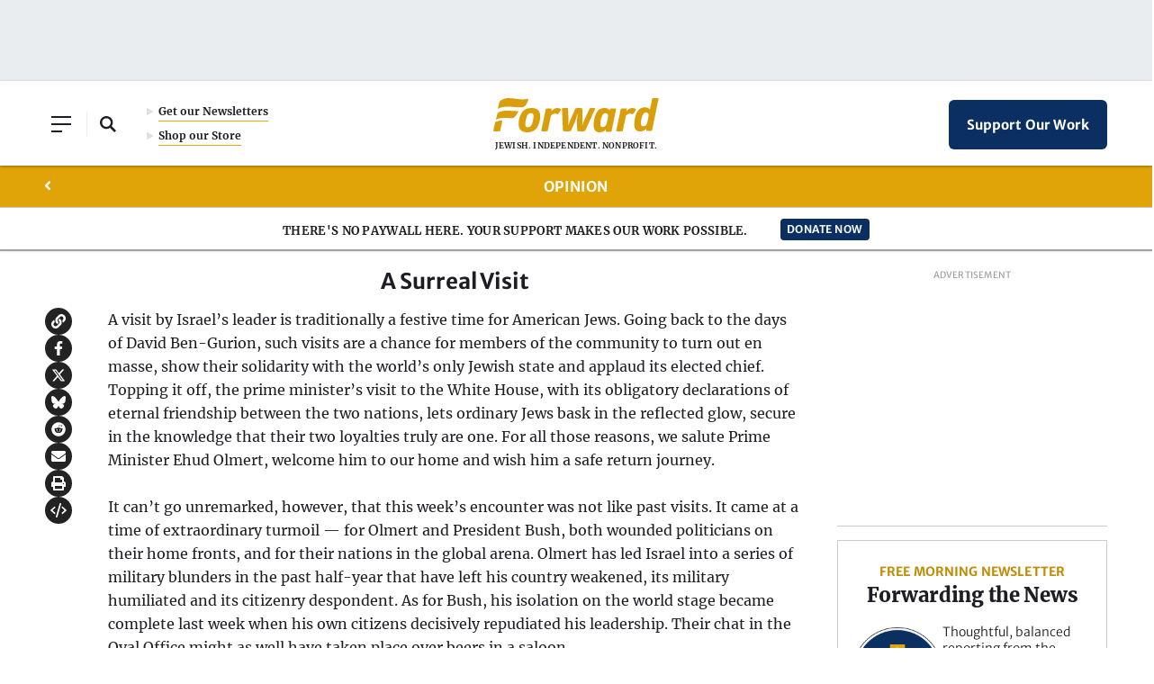

--- FILE ---
content_type: text/html; charset=utf-8
request_url: https://www.google.com/recaptcha/api2/aframe
body_size: 249
content:
<!DOCTYPE HTML><html><head><meta http-equiv="content-type" content="text/html; charset=UTF-8"></head><body><script nonce="V56fLsYoEk7yfOf3H4KH5g">/** Anti-fraud and anti-abuse applications only. See google.com/recaptcha */ try{var clients={'sodar':'https://pagead2.googlesyndication.com/pagead/sodar?'};window.addEventListener("message",function(a){try{if(a.source===window.parent){var b=JSON.parse(a.data);var c=clients[b['id']];if(c){var d=document.createElement('img');d.src=c+b['params']+'&rc='+(localStorage.getItem("rc::a")?sessionStorage.getItem("rc::b"):"");window.document.body.appendChild(d);sessionStorage.setItem("rc::e",parseInt(sessionStorage.getItem("rc::e")||0)+1);localStorage.setItem("rc::h",'1768975856600');}}}catch(b){}});window.parent.postMessage("_grecaptcha_ready", "*");}catch(b){}</script></body></html>

--- FILE ---
content_type: image/svg+xml
request_url: https://forward.com/wp-content/themes/studio-simpatico/svgs/icon-arrow-back.svg
body_size: -131
content:
<svg xmlns="http://www.w3.org/2000/svg" width="5" height="9" viewBox="0 0 5 9">
  <path fill="none" stroke="#FFF" stroke-linecap="round" stroke-linejoin="round" stroke-width="2" d="M3,0 L0.03958612,2.90243478 C0.01440918,2.92718912 0,2.96270244 0,3 C0,3.03729756 0.01440918,3.07281088 0.03958612,3.09756522 L3,6" transform="translate(1 1.25)"/>
</svg>
